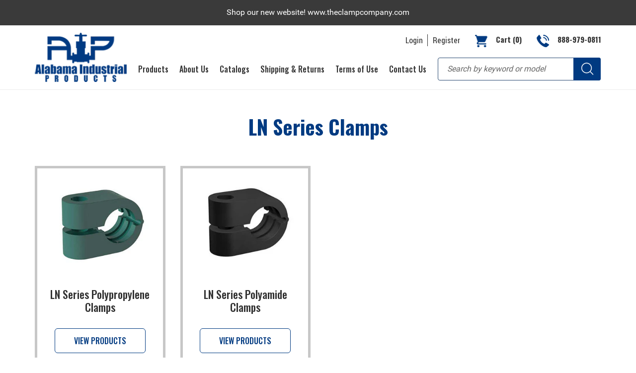

--- FILE ---
content_type: text/html; charset=utf-8
request_url: https://www.alabamaindustrialproducts.com/collections/ln-series-clamps
body_size: 14008
content:
<!doctype html> 
<html class="no-js" lang="en">
<head>
  <meta charset="utf-8">
  <meta http-equiv="X-UA-Compatible" content="IE=edge,chrome=1">
 <meta name="viewport" content="width=device-width, initial-scale=1.0, maximum-scale=1.0, user-scalable=no" />
  <meta name="theme-color" content="#003a81"><link rel="canonical" href="https://www.alabamaindustrialproducts.com/collections/ln-series-clamps"><title>LN Series Clamps
&ndash; Alabama Industrial Products</title><!-- /snippets/social-meta-tags.liquid -->




<meta property="og:site_name" content="Alabama Industrial Products">
<meta property="og:url" content="https://www.alabamaindustrialproducts.com/collections/ln-series-clamps">
<meta property="og:title" content="LN Series Polyamide Clamps">
<meta property="og:type" content="product.group">
<meta property="og:description" content="Alabama Industrial Products">

<meta property="og:image" content="http://www.alabamaindustrialproducts.com/cdn/shop/collections/Stauff_LN_Series_Clamps_Polyamide_1200x1200.jpg?v=1480361964">
<meta property="og:image:secure_url" content="https://www.alabamaindustrialproducts.com/cdn/shop/collections/Stauff_LN_Series_Clamps_Polyamide_1200x1200.jpg?v=1480361964">


<meta name="twitter:card" content="summary_large_image">
<meta name="twitter:title" content="LN Series Polyamide Clamps">
<meta name="twitter:description" content="Alabama Industrial Products">

  
  <link rel="preconnect" href="https://fonts.gstatic.com">
  <link href="https://fonts.googleapis.com/css2?family=Oswald:wght@500&display=swap" rel="stylesheet">
  <link href="https://fonts.googleapis.com/css2?family=Oswald:wght@600&display=swap" rel="stylesheet">
  <link href="https://fonts.googleapis.com/css2?family=Oswald:wght@700&display=swap" rel="stylesheet">
  <link rel="preconnect" href="https://fonts.gstatic.com">
  <link href="https://fonts.googleapis.com/css2?family=Roboto:ital,wght@0,100;0,300;0,400;0,500;0,700;0,900;1,100;1,300;1,400;1,500;1,700;1,900&display=swap" rel="stylesheet">
  <link href="https://use.fontawesome.com/releases/v5.8.1/css/all.css" rel="stylesheet">
  
  <link href="//www.alabamaindustrialproducts.com/cdn/shop/t/14/assets/theme.scss.css?v=93979728382669746281698162159" rel="stylesheet" type="text/css" media="all" />
  <link href="//www.alabamaindustrialproducts.com/cdn/shop/t/14/assets/bootstrap.css?v=53422143289285957041616421703" rel="stylesheet" type="text/css" media="all" />
  <link href="//www.alabamaindustrialproducts.com/cdn/shop/t/14/assets/style.css?v=12590597905261445501647361623" rel="stylesheet" type="text/css" media="all" />

  <script>
    var theme = {
      breakpoints: {
        medium: 750,
        large: 990,
        widescreen: 1400
      },
      strings: {
        addToCart: "Add to cart",
        soldOut: "Sold out",
        unavailable: "Unavailable",
        regularPrice: "Regular price",
        salePrice: "Sale price",
        sale: "Sale",
        fromLowestPrice: "from [price]",
        vendor: "Vendor",
        showMore: "Show More",
        showLess: "Show Less",
        searchFor: "Search for",
        addressError: "Error looking up that address",
        addressNoResults: "No results for that address",
        addressQueryLimit: "You have exceeded the Google API usage limit. Consider upgrading to a \u003ca href=\"https:\/\/developers.google.com\/maps\/premium\/usage-limits\"\u003ePremium Plan\u003c\/a\u003e.",
        authError: "There was a problem authenticating your Google Maps account.",
        newWindow: "Opens in a new window.",
        external: "Opens external website.",
        newWindowExternal: "Opens external website in a new window.",
        removeLabel: "Remove [product]",
        update: "Update",
        quantity: "Quantity",
        discountedTotal: "Discounted total",
        regularTotal: "Regular total",
        priceColumn: "See Price column for discount details.",
        quantityMinimumMessage: "Quantity must be 1 or more",
        cartError: "There was an error while updating your cart. Please try again.",
        removedItemMessage: "Removed \u003cspan class=\"cart__removed-product-details\"\u003e([quantity]) [link]\u003c\/span\u003e from your cart.",
        unitPrice: "Unit price",
        unitPriceSeparator: "per",
        oneCartCount: "1 item",
        otherCartCount: "[count] items",
        quantityLabel: "Quantity: [count]",
        products: "Products",
        loading: "Loading",
        number_of_results: "[result_number] of [results_count]",
        number_of_results_found: "[results_count] results found",
        one_result_found: "1 result found"
      },
      moneyFormat: "${{amount}}",
      moneyFormatWithCurrency: "${{amount}} USD",
      settings: {
        predictiveSearchEnabled: true,
        predictiveSearchShowPrice: false,
        predictiveSearchShowVendor: false
      }
    }

    document.documentElement.className = document.documentElement.className.replace('no-js', 'js');
  </script><script src="https://ajax.googleapis.com/ajax/libs/jquery/3.5.1/jquery.min.js"></script>
  
  <script src="//www.alabamaindustrialproducts.com/cdn/shop/t/14/assets/lazysizes.js?v=94224023136283657951615702110" async="async"></script>
  <script src="//www.alabamaindustrialproducts.com/cdn/shop/t/14/assets/vendor.js?v=85833464202832145531615702112" defer="defer"></script>
  <script src="//www.alabamaindustrialproducts.com/cdn/shop/t/14/assets/theme.js?v=89031576585505892971615702111" defer="defer"></script>
  
  <script src="//www.alabamaindustrialproducts.com/cdn/shop/t/14/assets/slick.js?v=58134174594824474601615786800" defer="defer"></script>
  <script src="//www.alabamaindustrialproducts.com/cdn/shop/t/14/assets/scroll_JT.js?v=86227101223307757431616421292" defer="defer"></script>

  <script>window.performance && window.performance.mark && window.performance.mark('shopify.content_for_header.start');</script><meta name="google-site-verification" content="MfDzNWYAJcCliqQbZSCr_VZMKg8q0mNG6i1Tc095tes">
<meta id="shopify-digital-wallet" name="shopify-digital-wallet" content="/13135337/digital_wallets/dialog">
<link rel="alternate" type="application/atom+xml" title="Feed" href="/collections/ln-series-clamps.atom" />
<link rel="alternate" type="application/json+oembed" href="https://www.alabamaindustrialproducts.com/collections/ln-series-clamps.oembed">
<script async="async" src="/checkouts/internal/preloads.js?locale=en-US"></script>
<script id="shopify-features" type="application/json">{"accessToken":"77a68dcfe69fbb66cc181ba13d03aa11","betas":["rich-media-storefront-analytics"],"domain":"www.alabamaindustrialproducts.com","predictiveSearch":true,"shopId":13135337,"locale":"en"}</script>
<script>var Shopify = Shopify || {};
Shopify.shop = "www-alabamaindustrialproducts-com.myshopify.com";
Shopify.locale = "en";
Shopify.currency = {"active":"USD","rate":"1.0"};
Shopify.country = "US";
Shopify.theme = {"name":"Webinopoly Development","id":120164450389,"schema_name":"Debut","schema_version":"16.7.1","theme_store_id":null,"role":"main"};
Shopify.theme.handle = "null";
Shopify.theme.style = {"id":null,"handle":null};
Shopify.cdnHost = "www.alabamaindustrialproducts.com/cdn";
Shopify.routes = Shopify.routes || {};
Shopify.routes.root = "/";</script>
<script type="module">!function(o){(o.Shopify=o.Shopify||{}).modules=!0}(window);</script>
<script>!function(o){function n(){var o=[];function n(){o.push(Array.prototype.slice.apply(arguments))}return n.q=o,n}var t=o.Shopify=o.Shopify||{};t.loadFeatures=n(),t.autoloadFeatures=n()}(window);</script>
<script id="shop-js-analytics" type="application/json">{"pageType":"collection"}</script>
<script defer="defer" async type="module" src="//www.alabamaindustrialproducts.com/cdn/shopifycloud/shop-js/modules/v2/client.init-shop-cart-sync_BT-GjEfc.en.esm.js"></script>
<script defer="defer" async type="module" src="//www.alabamaindustrialproducts.com/cdn/shopifycloud/shop-js/modules/v2/chunk.common_D58fp_Oc.esm.js"></script>
<script defer="defer" async type="module" src="//www.alabamaindustrialproducts.com/cdn/shopifycloud/shop-js/modules/v2/chunk.modal_xMitdFEc.esm.js"></script>
<script type="module">
  await import("//www.alabamaindustrialproducts.com/cdn/shopifycloud/shop-js/modules/v2/client.init-shop-cart-sync_BT-GjEfc.en.esm.js");
await import("//www.alabamaindustrialproducts.com/cdn/shopifycloud/shop-js/modules/v2/chunk.common_D58fp_Oc.esm.js");
await import("//www.alabamaindustrialproducts.com/cdn/shopifycloud/shop-js/modules/v2/chunk.modal_xMitdFEc.esm.js");

  window.Shopify.SignInWithShop?.initShopCartSync?.({"fedCMEnabled":true,"windoidEnabled":true});

</script>
<script>(function() {
  var isLoaded = false;
  function asyncLoad() {
    if (isLoaded) return;
    isLoaded = true;
    var urls = ["https:\/\/cdn.hextom.com\/js\/freeshippingbar.js?shop=www-alabamaindustrialproducts-com.myshopify.com"];
    for (var i = 0; i < urls.length; i++) {
      var s = document.createElement('script');
      s.type = 'text/javascript';
      s.async = true;
      s.src = urls[i];
      var x = document.getElementsByTagName('script')[0];
      x.parentNode.insertBefore(s, x);
    }
  };
  if(window.attachEvent) {
    window.attachEvent('onload', asyncLoad);
  } else {
    window.addEventListener('load', asyncLoad, false);
  }
})();</script>
<script id="__st">var __st={"a":13135337,"offset":-21600,"reqid":"32425e39-0860-4ee8-b700-c617662fd99c-1769240812","pageurl":"www.alabamaindustrialproducts.com\/collections\/ln-series-clamps","u":"4e9a05671f2b","p":"collection","rtyp":"collection","rid":322543558};</script>
<script>window.ShopifyPaypalV4VisibilityTracking = true;</script>
<script id="captcha-bootstrap">!function(){'use strict';const t='contact',e='account',n='new_comment',o=[[t,t],['blogs',n],['comments',n],[t,'customer']],c=[[e,'customer_login'],[e,'guest_login'],[e,'recover_customer_password'],[e,'create_customer']],r=t=>t.map((([t,e])=>`form[action*='/${t}']:not([data-nocaptcha='true']) input[name='form_type'][value='${e}']`)).join(','),a=t=>()=>t?[...document.querySelectorAll(t)].map((t=>t.form)):[];function s(){const t=[...o],e=r(t);return a(e)}const i='password',u='form_key',d=['recaptcha-v3-token','g-recaptcha-response','h-captcha-response',i],f=()=>{try{return window.sessionStorage}catch{return}},m='__shopify_v',_=t=>t.elements[u];function p(t,e,n=!1){try{const o=window.sessionStorage,c=JSON.parse(o.getItem(e)),{data:r}=function(t){const{data:e,action:n}=t;return t[m]||n?{data:e,action:n}:{data:t,action:n}}(c);for(const[e,n]of Object.entries(r))t.elements[e]&&(t.elements[e].value=n);n&&o.removeItem(e)}catch(o){console.error('form repopulation failed',{error:o})}}const l='form_type',E='cptcha';function T(t){t.dataset[E]=!0}const w=window,h=w.document,L='Shopify',v='ce_forms',y='captcha';let A=!1;((t,e)=>{const n=(g='f06e6c50-85a8-45c8-87d0-21a2b65856fe',I='https://cdn.shopify.com/shopifycloud/storefront-forms-hcaptcha/ce_storefront_forms_captcha_hcaptcha.v1.5.2.iife.js',D={infoText:'Protected by hCaptcha',privacyText:'Privacy',termsText:'Terms'},(t,e,n)=>{const o=w[L][v],c=o.bindForm;if(c)return c(t,g,e,D).then(n);var r;o.q.push([[t,g,e,D],n]),r=I,A||(h.body.append(Object.assign(h.createElement('script'),{id:'captcha-provider',async:!0,src:r})),A=!0)});var g,I,D;w[L]=w[L]||{},w[L][v]=w[L][v]||{},w[L][v].q=[],w[L][y]=w[L][y]||{},w[L][y].protect=function(t,e){n(t,void 0,e),T(t)},Object.freeze(w[L][y]),function(t,e,n,w,h,L){const[v,y,A,g]=function(t,e,n){const i=e?o:[],u=t?c:[],d=[...i,...u],f=r(d),m=r(i),_=r(d.filter((([t,e])=>n.includes(e))));return[a(f),a(m),a(_),s()]}(w,h,L),I=t=>{const e=t.target;return e instanceof HTMLFormElement?e:e&&e.form},D=t=>v().includes(t);t.addEventListener('submit',(t=>{const e=I(t);if(!e)return;const n=D(e)&&!e.dataset.hcaptchaBound&&!e.dataset.recaptchaBound,o=_(e),c=g().includes(e)&&(!o||!o.value);(n||c)&&t.preventDefault(),c&&!n&&(function(t){try{if(!f())return;!function(t){const e=f();if(!e)return;const n=_(t);if(!n)return;const o=n.value;o&&e.removeItem(o)}(t);const e=Array.from(Array(32),(()=>Math.random().toString(36)[2])).join('');!function(t,e){_(t)||t.append(Object.assign(document.createElement('input'),{type:'hidden',name:u})),t.elements[u].value=e}(t,e),function(t,e){const n=f();if(!n)return;const o=[...t.querySelectorAll(`input[type='${i}']`)].map((({name:t})=>t)),c=[...d,...o],r={};for(const[a,s]of new FormData(t).entries())c.includes(a)||(r[a]=s);n.setItem(e,JSON.stringify({[m]:1,action:t.action,data:r}))}(t,e)}catch(e){console.error('failed to persist form',e)}}(e),e.submit())}));const S=(t,e)=>{t&&!t.dataset[E]&&(n(t,e.some((e=>e===t))),T(t))};for(const o of['focusin','change'])t.addEventListener(o,(t=>{const e=I(t);D(e)&&S(e,y())}));const B=e.get('form_key'),M=e.get(l),P=B&&M;t.addEventListener('DOMContentLoaded',(()=>{const t=y();if(P)for(const e of t)e.elements[l].value===M&&p(e,B);[...new Set([...A(),...v().filter((t=>'true'===t.dataset.shopifyCaptcha))])].forEach((e=>S(e,t)))}))}(h,new URLSearchParams(w.location.search),n,t,e,['guest_login'])})(!0,!0)}();</script>
<script integrity="sha256-4kQ18oKyAcykRKYeNunJcIwy7WH5gtpwJnB7kiuLZ1E=" data-source-attribution="shopify.loadfeatures" defer="defer" src="//www.alabamaindustrialproducts.com/cdn/shopifycloud/storefront/assets/storefront/load_feature-a0a9edcb.js" crossorigin="anonymous"></script>
<script data-source-attribution="shopify.dynamic_checkout.dynamic.init">var Shopify=Shopify||{};Shopify.PaymentButton=Shopify.PaymentButton||{isStorefrontPortableWallets:!0,init:function(){window.Shopify.PaymentButton.init=function(){};var t=document.createElement("script");t.src="https://www.alabamaindustrialproducts.com/cdn/shopifycloud/portable-wallets/latest/portable-wallets.en.js",t.type="module",document.head.appendChild(t)}};
</script>
<script data-source-attribution="shopify.dynamic_checkout.buyer_consent">
  function portableWalletsHideBuyerConsent(e){var t=document.getElementById("shopify-buyer-consent"),n=document.getElementById("shopify-subscription-policy-button");t&&n&&(t.classList.add("hidden"),t.setAttribute("aria-hidden","true"),n.removeEventListener("click",e))}function portableWalletsShowBuyerConsent(e){var t=document.getElementById("shopify-buyer-consent"),n=document.getElementById("shopify-subscription-policy-button");t&&n&&(t.classList.remove("hidden"),t.removeAttribute("aria-hidden"),n.addEventListener("click",e))}window.Shopify?.PaymentButton&&(window.Shopify.PaymentButton.hideBuyerConsent=portableWalletsHideBuyerConsent,window.Shopify.PaymentButton.showBuyerConsent=portableWalletsShowBuyerConsent);
</script>
<script data-source-attribution="shopify.dynamic_checkout.cart.bootstrap">document.addEventListener("DOMContentLoaded",(function(){function t(){return document.querySelector("shopify-accelerated-checkout-cart, shopify-accelerated-checkout")}if(t())Shopify.PaymentButton.init();else{new MutationObserver((function(e,n){t()&&(Shopify.PaymentButton.init(),n.disconnect())})).observe(document.body,{childList:!0,subtree:!0})}}));
</script>

<script>window.performance && window.performance.mark && window.performance.mark('shopify.content_for_header.end');</script>
<link href="https://monorail-edge.shopifysvc.com" rel="dns-prefetch">
<script>(function(){if ("sendBeacon" in navigator && "performance" in window) {try {var session_token_from_headers = performance.getEntriesByType('navigation')[0].serverTiming.find(x => x.name == '_s').description;} catch {var session_token_from_headers = undefined;}var session_cookie_matches = document.cookie.match(/_shopify_s=([^;]*)/);var session_token_from_cookie = session_cookie_matches && session_cookie_matches.length === 2 ? session_cookie_matches[1] : "";var session_token = session_token_from_headers || session_token_from_cookie || "";function handle_abandonment_event(e) {var entries = performance.getEntries().filter(function(entry) {return /monorail-edge.shopifysvc.com/.test(entry.name);});if (!window.abandonment_tracked && entries.length === 0) {window.abandonment_tracked = true;var currentMs = Date.now();var navigation_start = performance.timing.navigationStart;var payload = {shop_id: 13135337,url: window.location.href,navigation_start,duration: currentMs - navigation_start,session_token,page_type: "collection"};window.navigator.sendBeacon("https://monorail-edge.shopifysvc.com/v1/produce", JSON.stringify({schema_id: "online_store_buyer_site_abandonment/1.1",payload: payload,metadata: {event_created_at_ms: currentMs,event_sent_at_ms: currentMs}}));}}window.addEventListener('pagehide', handle_abandonment_event);}}());</script>
<script id="web-pixels-manager-setup">(function e(e,d,r,n,o){if(void 0===o&&(o={}),!Boolean(null===(a=null===(i=window.Shopify)||void 0===i?void 0:i.analytics)||void 0===a?void 0:a.replayQueue)){var i,a;window.Shopify=window.Shopify||{};var t=window.Shopify;t.analytics=t.analytics||{};var s=t.analytics;s.replayQueue=[],s.publish=function(e,d,r){return s.replayQueue.push([e,d,r]),!0};try{self.performance.mark("wpm:start")}catch(e){}var l=function(){var e={modern:/Edge?\/(1{2}[4-9]|1[2-9]\d|[2-9]\d{2}|\d{4,})\.\d+(\.\d+|)|Firefox\/(1{2}[4-9]|1[2-9]\d|[2-9]\d{2}|\d{4,})\.\d+(\.\d+|)|Chrom(ium|e)\/(9{2}|\d{3,})\.\d+(\.\d+|)|(Maci|X1{2}).+ Version\/(15\.\d+|(1[6-9]|[2-9]\d|\d{3,})\.\d+)([,.]\d+|)( \(\w+\)|)( Mobile\/\w+|) Safari\/|Chrome.+OPR\/(9{2}|\d{3,})\.\d+\.\d+|(CPU[ +]OS|iPhone[ +]OS|CPU[ +]iPhone|CPU IPhone OS|CPU iPad OS)[ +]+(15[._]\d+|(1[6-9]|[2-9]\d|\d{3,})[._]\d+)([._]\d+|)|Android:?[ /-](13[3-9]|1[4-9]\d|[2-9]\d{2}|\d{4,})(\.\d+|)(\.\d+|)|Android.+Firefox\/(13[5-9]|1[4-9]\d|[2-9]\d{2}|\d{4,})\.\d+(\.\d+|)|Android.+Chrom(ium|e)\/(13[3-9]|1[4-9]\d|[2-9]\d{2}|\d{4,})\.\d+(\.\d+|)|SamsungBrowser\/([2-9]\d|\d{3,})\.\d+/,legacy:/Edge?\/(1[6-9]|[2-9]\d|\d{3,})\.\d+(\.\d+|)|Firefox\/(5[4-9]|[6-9]\d|\d{3,})\.\d+(\.\d+|)|Chrom(ium|e)\/(5[1-9]|[6-9]\d|\d{3,})\.\d+(\.\d+|)([\d.]+$|.*Safari\/(?![\d.]+ Edge\/[\d.]+$))|(Maci|X1{2}).+ Version\/(10\.\d+|(1[1-9]|[2-9]\d|\d{3,})\.\d+)([,.]\d+|)( \(\w+\)|)( Mobile\/\w+|) Safari\/|Chrome.+OPR\/(3[89]|[4-9]\d|\d{3,})\.\d+\.\d+|(CPU[ +]OS|iPhone[ +]OS|CPU[ +]iPhone|CPU IPhone OS|CPU iPad OS)[ +]+(10[._]\d+|(1[1-9]|[2-9]\d|\d{3,})[._]\d+)([._]\d+|)|Android:?[ /-](13[3-9]|1[4-9]\d|[2-9]\d{2}|\d{4,})(\.\d+|)(\.\d+|)|Mobile Safari.+OPR\/([89]\d|\d{3,})\.\d+\.\d+|Android.+Firefox\/(13[5-9]|1[4-9]\d|[2-9]\d{2}|\d{4,})\.\d+(\.\d+|)|Android.+Chrom(ium|e)\/(13[3-9]|1[4-9]\d|[2-9]\d{2}|\d{4,})\.\d+(\.\d+|)|Android.+(UC? ?Browser|UCWEB|U3)[ /]?(15\.([5-9]|\d{2,})|(1[6-9]|[2-9]\d|\d{3,})\.\d+)\.\d+|SamsungBrowser\/(5\.\d+|([6-9]|\d{2,})\.\d+)|Android.+MQ{2}Browser\/(14(\.(9|\d{2,})|)|(1[5-9]|[2-9]\d|\d{3,})(\.\d+|))(\.\d+|)|K[Aa][Ii]OS\/(3\.\d+|([4-9]|\d{2,})\.\d+)(\.\d+|)/},d=e.modern,r=e.legacy,n=navigator.userAgent;return n.match(d)?"modern":n.match(r)?"legacy":"unknown"}(),u="modern"===l?"modern":"legacy",c=(null!=n?n:{modern:"",legacy:""})[u],f=function(e){return[e.baseUrl,"/wpm","/b",e.hashVersion,"modern"===e.buildTarget?"m":"l",".js"].join("")}({baseUrl:d,hashVersion:r,buildTarget:u}),m=function(e){var d=e.version,r=e.bundleTarget,n=e.surface,o=e.pageUrl,i=e.monorailEndpoint;return{emit:function(e){var a=e.status,t=e.errorMsg,s=(new Date).getTime(),l=JSON.stringify({metadata:{event_sent_at_ms:s},events:[{schema_id:"web_pixels_manager_load/3.1",payload:{version:d,bundle_target:r,page_url:o,status:a,surface:n,error_msg:t},metadata:{event_created_at_ms:s}}]});if(!i)return console&&console.warn&&console.warn("[Web Pixels Manager] No Monorail endpoint provided, skipping logging."),!1;try{return self.navigator.sendBeacon.bind(self.navigator)(i,l)}catch(e){}var u=new XMLHttpRequest;try{return u.open("POST",i,!0),u.setRequestHeader("Content-Type","text/plain"),u.send(l),!0}catch(e){return console&&console.warn&&console.warn("[Web Pixels Manager] Got an unhandled error while logging to Monorail."),!1}}}}({version:r,bundleTarget:l,surface:e.surface,pageUrl:self.location.href,monorailEndpoint:e.monorailEndpoint});try{o.browserTarget=l,function(e){var d=e.src,r=e.async,n=void 0===r||r,o=e.onload,i=e.onerror,a=e.sri,t=e.scriptDataAttributes,s=void 0===t?{}:t,l=document.createElement("script"),u=document.querySelector("head"),c=document.querySelector("body");if(l.async=n,l.src=d,a&&(l.integrity=a,l.crossOrigin="anonymous"),s)for(var f in s)if(Object.prototype.hasOwnProperty.call(s,f))try{l.dataset[f]=s[f]}catch(e){}if(o&&l.addEventListener("load",o),i&&l.addEventListener("error",i),u)u.appendChild(l);else{if(!c)throw new Error("Did not find a head or body element to append the script");c.appendChild(l)}}({src:f,async:!0,onload:function(){if(!function(){var e,d;return Boolean(null===(d=null===(e=window.Shopify)||void 0===e?void 0:e.analytics)||void 0===d?void 0:d.initialized)}()){var d=window.webPixelsManager.init(e)||void 0;if(d){var r=window.Shopify.analytics;r.replayQueue.forEach((function(e){var r=e[0],n=e[1],o=e[2];d.publishCustomEvent(r,n,o)})),r.replayQueue=[],r.publish=d.publishCustomEvent,r.visitor=d.visitor,r.initialized=!0}}},onerror:function(){return m.emit({status:"failed",errorMsg:"".concat(f," has failed to load")})},sri:function(e){var d=/^sha384-[A-Za-z0-9+/=]+$/;return"string"==typeof e&&d.test(e)}(c)?c:"",scriptDataAttributes:o}),m.emit({status:"loading"})}catch(e){m.emit({status:"failed",errorMsg:(null==e?void 0:e.message)||"Unknown error"})}}})({shopId: 13135337,storefrontBaseUrl: "https://www.alabamaindustrialproducts.com",extensionsBaseUrl: "https://extensions.shopifycdn.com/cdn/shopifycloud/web-pixels-manager",monorailEndpoint: "https://monorail-edge.shopifysvc.com/unstable/produce_batch",surface: "storefront-renderer",enabledBetaFlags: ["2dca8a86"],webPixelsConfigList: [{"id":"149848345","eventPayloadVersion":"v1","runtimeContext":"LAX","scriptVersion":"1","type":"CUSTOM","privacyPurposes":["ANALYTICS"],"name":"Google Analytics tag (migrated)"},{"id":"shopify-app-pixel","configuration":"{}","eventPayloadVersion":"v1","runtimeContext":"STRICT","scriptVersion":"0450","apiClientId":"shopify-pixel","type":"APP","privacyPurposes":["ANALYTICS","MARKETING"]},{"id":"shopify-custom-pixel","eventPayloadVersion":"v1","runtimeContext":"LAX","scriptVersion":"0450","apiClientId":"shopify-pixel","type":"CUSTOM","privacyPurposes":["ANALYTICS","MARKETING"]}],isMerchantRequest: false,initData: {"shop":{"name":"Alabama Industrial Products","paymentSettings":{"currencyCode":"USD"},"myshopifyDomain":"www-alabamaindustrialproducts-com.myshopify.com","countryCode":"US","storefrontUrl":"https:\/\/www.alabamaindustrialproducts.com"},"customer":null,"cart":null,"checkout":null,"productVariants":[],"purchasingCompany":null},},"https://www.alabamaindustrialproducts.com/cdn","fcfee988w5aeb613cpc8e4bc33m6693e112",{"modern":"","legacy":""},{"shopId":"13135337","storefrontBaseUrl":"https:\/\/www.alabamaindustrialproducts.com","extensionBaseUrl":"https:\/\/extensions.shopifycdn.com\/cdn\/shopifycloud\/web-pixels-manager","surface":"storefront-renderer","enabledBetaFlags":"[\"2dca8a86\"]","isMerchantRequest":"false","hashVersion":"fcfee988w5aeb613cpc8e4bc33m6693e112","publish":"custom","events":"[[\"page_viewed\",{}],[\"collection_viewed\",{\"collection\":{\"id\":\"322543558\",\"title\":\"LN Series Clamps\",\"productVariants\":[]}}]]"});</script><script>
  window.ShopifyAnalytics = window.ShopifyAnalytics || {};
  window.ShopifyAnalytics.meta = window.ShopifyAnalytics.meta || {};
  window.ShopifyAnalytics.meta.currency = 'USD';
  var meta = {"products":[],"page":{"pageType":"collection","resourceType":"collection","resourceId":322543558,"requestId":"32425e39-0860-4ee8-b700-c617662fd99c-1769240812"}};
  for (var attr in meta) {
    window.ShopifyAnalytics.meta[attr] = meta[attr];
  }
</script>
<script class="analytics">
  (function () {
    var customDocumentWrite = function(content) {
      var jquery = null;

      if (window.jQuery) {
        jquery = window.jQuery;
      } else if (window.Checkout && window.Checkout.$) {
        jquery = window.Checkout.$;
      }

      if (jquery) {
        jquery('body').append(content);
      }
    };

    var hasLoggedConversion = function(token) {
      if (token) {
        return document.cookie.indexOf('loggedConversion=' + token) !== -1;
      }
      return false;
    }

    var setCookieIfConversion = function(token) {
      if (token) {
        var twoMonthsFromNow = new Date(Date.now());
        twoMonthsFromNow.setMonth(twoMonthsFromNow.getMonth() + 2);

        document.cookie = 'loggedConversion=' + token + '; expires=' + twoMonthsFromNow;
      }
    }

    var trekkie = window.ShopifyAnalytics.lib = window.trekkie = window.trekkie || [];
    if (trekkie.integrations) {
      return;
    }
    trekkie.methods = [
      'identify',
      'page',
      'ready',
      'track',
      'trackForm',
      'trackLink'
    ];
    trekkie.factory = function(method) {
      return function() {
        var args = Array.prototype.slice.call(arguments);
        args.unshift(method);
        trekkie.push(args);
        return trekkie;
      };
    };
    for (var i = 0; i < trekkie.methods.length; i++) {
      var key = trekkie.methods[i];
      trekkie[key] = trekkie.factory(key);
    }
    trekkie.load = function(config) {
      trekkie.config = config || {};
      trekkie.config.initialDocumentCookie = document.cookie;
      var first = document.getElementsByTagName('script')[0];
      var script = document.createElement('script');
      script.type = 'text/javascript';
      script.onerror = function(e) {
        var scriptFallback = document.createElement('script');
        scriptFallback.type = 'text/javascript';
        scriptFallback.onerror = function(error) {
                var Monorail = {
      produce: function produce(monorailDomain, schemaId, payload) {
        var currentMs = new Date().getTime();
        var event = {
          schema_id: schemaId,
          payload: payload,
          metadata: {
            event_created_at_ms: currentMs,
            event_sent_at_ms: currentMs
          }
        };
        return Monorail.sendRequest("https://" + monorailDomain + "/v1/produce", JSON.stringify(event));
      },
      sendRequest: function sendRequest(endpointUrl, payload) {
        // Try the sendBeacon API
        if (window && window.navigator && typeof window.navigator.sendBeacon === 'function' && typeof window.Blob === 'function' && !Monorail.isIos12()) {
          var blobData = new window.Blob([payload], {
            type: 'text/plain'
          });

          if (window.navigator.sendBeacon(endpointUrl, blobData)) {
            return true;
          } // sendBeacon was not successful

        } // XHR beacon

        var xhr = new XMLHttpRequest();

        try {
          xhr.open('POST', endpointUrl);
          xhr.setRequestHeader('Content-Type', 'text/plain');
          xhr.send(payload);
        } catch (e) {
          console.log(e);
        }

        return false;
      },
      isIos12: function isIos12() {
        return window.navigator.userAgent.lastIndexOf('iPhone; CPU iPhone OS 12_') !== -1 || window.navigator.userAgent.lastIndexOf('iPad; CPU OS 12_') !== -1;
      }
    };
    Monorail.produce('monorail-edge.shopifysvc.com',
      'trekkie_storefront_load_errors/1.1',
      {shop_id: 13135337,
      theme_id: 120164450389,
      app_name: "storefront",
      context_url: window.location.href,
      source_url: "//www.alabamaindustrialproducts.com/cdn/s/trekkie.storefront.8d95595f799fbf7e1d32231b9a28fd43b70c67d3.min.js"});

        };
        scriptFallback.async = true;
        scriptFallback.src = '//www.alabamaindustrialproducts.com/cdn/s/trekkie.storefront.8d95595f799fbf7e1d32231b9a28fd43b70c67d3.min.js';
        first.parentNode.insertBefore(scriptFallback, first);
      };
      script.async = true;
      script.src = '//www.alabamaindustrialproducts.com/cdn/s/trekkie.storefront.8d95595f799fbf7e1d32231b9a28fd43b70c67d3.min.js';
      first.parentNode.insertBefore(script, first);
    };
    trekkie.load(
      {"Trekkie":{"appName":"storefront","development":false,"defaultAttributes":{"shopId":13135337,"isMerchantRequest":null,"themeId":120164450389,"themeCityHash":"11116478250727951844","contentLanguage":"en","currency":"USD","eventMetadataId":"1df96363-9e23-4a90-b150-4598a8b71ebf"},"isServerSideCookieWritingEnabled":true,"monorailRegion":"shop_domain","enabledBetaFlags":["65f19447"]},"Session Attribution":{},"S2S":{"facebookCapiEnabled":false,"source":"trekkie-storefront-renderer","apiClientId":580111}}
    );

    var loaded = false;
    trekkie.ready(function() {
      if (loaded) return;
      loaded = true;

      window.ShopifyAnalytics.lib = window.trekkie;

      var originalDocumentWrite = document.write;
      document.write = customDocumentWrite;
      try { window.ShopifyAnalytics.merchantGoogleAnalytics.call(this); } catch(error) {};
      document.write = originalDocumentWrite;

      window.ShopifyAnalytics.lib.page(null,{"pageType":"collection","resourceType":"collection","resourceId":322543558,"requestId":"32425e39-0860-4ee8-b700-c617662fd99c-1769240812","shopifyEmitted":true});

      var match = window.location.pathname.match(/checkouts\/(.+)\/(thank_you|post_purchase)/)
      var token = match? match[1]: undefined;
      if (!hasLoggedConversion(token)) {
        setCookieIfConversion(token);
        window.ShopifyAnalytics.lib.track("Viewed Product Category",{"currency":"USD","category":"Collection: ln-series-clamps","collectionName":"ln-series-clamps","collectionId":322543558,"nonInteraction":true},undefined,undefined,{"shopifyEmitted":true});
      }
    });


        var eventsListenerScript = document.createElement('script');
        eventsListenerScript.async = true;
        eventsListenerScript.src = "//www.alabamaindustrialproducts.com/cdn/shopifycloud/storefront/assets/shop_events_listener-3da45d37.js";
        document.getElementsByTagName('head')[0].appendChild(eventsListenerScript);

})();</script>
  <script>
  if (!window.ga || (window.ga && typeof window.ga !== 'function')) {
    window.ga = function ga() {
      (window.ga.q = window.ga.q || []).push(arguments);
      if (window.Shopify && window.Shopify.analytics && typeof window.Shopify.analytics.publish === 'function') {
        window.Shopify.analytics.publish("ga_stub_called", {}, {sendTo: "google_osp_migration"});
      }
      console.error("Shopify's Google Analytics stub called with:", Array.from(arguments), "\nSee https://help.shopify.com/manual/promoting-marketing/pixels/pixel-migration#google for more information.");
    };
    if (window.Shopify && window.Shopify.analytics && typeof window.Shopify.analytics.publish === 'function') {
      window.Shopify.analytics.publish("ga_stub_initialized", {}, {sendTo: "google_osp_migration"});
    }
  }
</script>
<script
  defer
  src="https://www.alabamaindustrialproducts.com/cdn/shopifycloud/perf-kit/shopify-perf-kit-3.0.4.min.js"
  data-application="storefront-renderer"
  data-shop-id="13135337"
  data-render-region="gcp-us-east1"
  data-page-type="collection"
  data-theme-instance-id="120164450389"
  data-theme-name="Debut"
  data-theme-version="16.7.1"
  data-monorail-region="shop_domain"
  data-resource-timing-sampling-rate="10"
  data-shs="true"
  data-shs-beacon="true"
  data-shs-export-with-fetch="true"
  data-shs-logs-sample-rate="1"
  data-shs-beacon-endpoint="https://www.alabamaindustrialproducts.com/api/collect"
></script>
</head>

<body class="template-collection">
  <a class="in-page-link visually-hidden skip-link" href="#MainContent">Skip to content</a><style data-shopify>

  .cart-popup {
    box-shadow: 1px 1px 10px 2px rgba(235, 235, 235, 0.5);
  }</style><div class="cart-popup-wrapper cart-popup-wrapper--hidden" role="dialog" aria-modal="true" aria-labelledby="CartPopupHeading" data-cart-popup-wrapper>
  <div class="cart-popup" data-cart-popup tabindex="-1">
    <div class="cart-popup__header">
      <h2 id="CartPopupHeading" class="cart-popup__heading">Just added to your cart</h2>
      <button class="cart-popup__close" aria-label="Close" data-cart-popup-close><svg aria-hidden="true" focusable="false" role="presentation" class="icon icon-close" viewBox="0 0 40 40"><path d="M23.868 20.015L39.117 4.78c1.11-1.108 1.11-2.77 0-3.877-1.109-1.108-2.773-1.108-3.882 0L19.986 16.137 4.737.904C3.628-.204 1.965-.204.856.904c-1.11 1.108-1.11 2.77 0 3.877l15.249 15.234L.855 35.248c-1.108 1.108-1.108 2.77 0 3.877.555.554 1.248.831 1.942.831s1.386-.277 1.94-.83l15.25-15.234 15.248 15.233c.555.554 1.248.831 1.941.831s1.387-.277 1.941-.83c1.11-1.109 1.11-2.77 0-3.878L23.868 20.015z" class="layer"/></svg></button>
    </div>
    <div class="cart-popup-item">
      <div class="cart-popup-item__image-wrapper hide" data-cart-popup-image-wrapper>
        <div class="cart-popup-item__image cart-popup-item__image--placeholder" data-cart-popup-image-placeholder>
          <div data-placeholder-size></div>
          <div class="placeholder-background placeholder-background--animation"></div>
        </div>
      </div>
      <div class="cart-popup-item__description">
        <div>
          <h3 class="cart-popup-item__title" data-cart-popup-title></h3>
          <ul class="product-details" aria-label="Product details" data-cart-popup-product-details></ul>
        </div>
        <div class="cart-popup-item__quantity">
          <span class="visually-hidden" data-cart-popup-quantity-label></span>
          <span aria-hidden="true">Qty:</span>
          <span aria-hidden="true" data-cart-popup-quantity></span>
        </div>
      </div>
    </div>

    <a href="/cart" class="cart-popup__cta-link btn btn--secondary-accent">
      View cart (<span data-cart-popup-cart-quantity></span>)
    </a>

    <div class="cart-popup__dismiss">
      <button class="cart-popup__dismiss-button text-link text-link--accent" data-cart-popup-dismiss>
        Continue shopping
      </button>
    </div>
  </div>
</div>

<div id="shopify-section-header" class="shopify-section">
  <style>
    
      .site-header__logo-image {
        max-width: 185px;
      }
    

    
      .site-header__logo-image {
        margin: 0;
      }
    
  </style>


<div id="SearchDrawer" class="search-bar drawer drawer--top" role="dialog" aria-modal="true" aria-label="Search" data-predictive-search-drawer>
  <div class="search-bar__interior">
    <div class="search-form__container" data-search-form-container>
      <form class="search-form search-bar__form" action="/search" method="get" role="search">
        <div class="search-form__input-wrapper">
          <input
            type="text"
            name="q"
            placeholder="Search"
            role="combobox"
            aria-autocomplete="list"
            aria-owns="predictive-search-results"
            aria-expanded="false"
            aria-label="Search"
            aria-haspopup="listbox"
            class="search-form__input search-bar__input"
            data-predictive-search-drawer-input
          />
          <input type="hidden" name="options[prefix]" value="last" aria-hidden="true" />
          <div class="predictive-search-wrapper predictive-search-wrapper--drawer" data-predictive-search-mount="drawer"></div>
        </div>

        <button class="search-bar__submit search-form__submit"
          type="submit"
          data-search-form-submit>
          <svg aria-hidden="true" focusable="false" role="presentation" class="icon icon-search" viewBox="0 0 37 40"><path d="M35.6 36l-9.8-9.8c4.1-5.4 3.6-13.2-1.3-18.1-5.4-5.4-14.2-5.4-19.7 0-5.4 5.4-5.4 14.2 0 19.7 2.6 2.6 6.1 4.1 9.8 4.1 3 0 5.9-1 8.3-2.8l9.8 9.8c.4.4.9.6 1.4.6s1-.2 1.4-.6c.9-.9.9-2.1.1-2.9zm-20.9-8.2c-2.6 0-5.1-1-7-2.9-3.9-3.9-3.9-10.1 0-14C9.6 9 12.2 8 14.7 8s5.1 1 7 2.9c3.9 3.9 3.9 10.1 0 14-1.9 1.9-4.4 2.9-7 2.9z"/></svg>
          <span class="icon__fallback-text">Submit</span>
        </button>
      </form>

      <div class="search-bar__actions">
        <button type="button" class="btn--link search-bar__close js-drawer-close">
          <svg aria-hidden="true" focusable="false" role="presentation" class="icon icon-close" viewBox="0 0 40 40"><path d="M23.868 20.015L39.117 4.78c1.11-1.108 1.11-2.77 0-3.877-1.109-1.108-2.773-1.108-3.882 0L19.986 16.137 4.737.904C3.628-.204 1.965-.204.856.904c-1.11 1.108-1.11 2.77 0 3.877l15.249 15.234L.855 35.248c-1.108 1.108-1.108 2.77 0 3.877.555.554 1.248.831 1.942.831s1.386-.277 1.94-.83l15.25-15.234 15.248 15.233c.555.554 1.248.831 1.941.831s1.387-.277 1.941-.83c1.11-1.109 1.11-2.77 0-3.878L23.868 20.015z" class="layer"/></svg>
          <span class="icon__fallback-text">Close search</span>
        </button>
      </div>
    </div>
  </div>
</div>


<div data-section-id="header" data-section-type="header-section" data-header-section>
  
    
      <style>
        .announcement-bar {
          background-color: #3a3a3a;
        }
        .announcement-bar__link:hover {
          

          
            
            background-color: #5a5a5a;
          
        }
        .announcement-bar__message {
          color: #ffffff;
        }
      </style>

      <div class="announcement-bar" role="region" aria-label="Announcement"><a href="https://www.theclampcompany.com" class="announcement-bar__link"><p class="announcement-bar__message">Shop our new website! www.theclampcompany.com</p></a></div>
    
  

  <header class="main_header site-header border-bottom logo--left" role="banner">
    <div class="container">
      <div class="grid grid--no-gutters grid--table site-header__mobile-nav">
        

        <div class="grid__item medium-up--one-quarter logo-align--left">        
          
          <a href="tel:888-979-0811" class="site-header__icon site-header__cart visible-xs visible-sm">
            <img src="//www.alabamaindustrialproducts.com/cdn/shop/t/14/assets/phone.png?v=71370910655804780901616055292" title="" alt="">
            <span>888-979-0811</span>
          </a>
          

          
          
            <div class="h2 site-header__logo">
              
              
              
              <a href="/" class="site-header__logo-image">
                
                <img class="lazyload js"
                     src="//www.alabamaindustrialproducts.com/cdn/shop/files/site-logo_grande.png?v=1615788367"
                     data-src=""
                     data-widths="[180, 360, 540, 720, 900, 1080, 1296, 1512, 1728, 2048]"
                     data-aspectratio="1.87"
                     data-sizes="auto"
                     alt="Alabama Industrial Products"
                     style="max-width: 185px">
                <noscript>
                  
                  <img src="//www.alabamaindustrialproducts.com/cdn/shop/files/site-logo_185x.png?v=1615788367"
                       srcset="//www.alabamaindustrialproducts.com/cdn/shop/files/site-logo_185x.png?v=1615788367 1x, //www.alabamaindustrialproducts.com/cdn/shop/files/site-logo_185x@2x.png?v=1615788367 2x"
                       alt="Alabama Industrial Products"
                       style="max-width: 185px;">
                </noscript>
              </a>
              
              
            </div>
          
        </div>

        

        <div class="grid__item medium-up--one-quarter text-right site-header__icons site-header__icons--plus">      
          <div class="right_top_div">
            
            <ul>
              
              <li><a href="/account/login" class="site-header__icon site-header__account"><span>Login</span></a></li>
              <li><a href="/account" class="site-header__icon site-header__account"><span>Register</span></a></li>
              
            </ul>
            

            <a href="/cart" class="site-header__icon site-header__cart">
              <img src="//www.alabamaindustrialproducts.com/cdn/shop/t/14/assets/cart.png?v=157639778062917602251616055285" title="" alt="">
              <span>Cart (0)</span>
            </a>

            
            <a href="tel:888-979-0811" class="site-header__icon site-header__cart hidden-xs hidden-sm">
              <img src="//www.alabamaindustrialproducts.com/cdn/shop/t/14/assets/phone.png?v=71370910655804780901616055292" title="" alt="">
              <span>888-979-0811</span>
            </a>
                                
          </div>

          <div class="right_bottom_div">
            <nav class="small--hide" id="AccessibleNav" role="navigation">
              
<ul class="site-nav list--inline" id="SiteNav">
  



    
      <li >
        <a href="/collections"
          class="site-nav__link site-nav__link--main"
          
        >
          <span class="site-nav__label">Products</span>
        </a>
      </li>
    
  



    
      <li >
        <a href="/pages/new-about-us"
          class="site-nav__link site-nav__link--main"
          
        >
          <span class="site-nav__label">About Us</span>
        </a>
      </li>
    
  



    
      <li >
        <a href="/pages/catalogs"
          class="site-nav__link site-nav__link--main"
          
        >
          <span class="site-nav__label">Catalogs</span>
        </a>
      </li>
    
  



    
      <li >
        <a href="/pages/shipping-returns"
          class="site-nav__link site-nav__link--main"
          
        >
          <span class="site-nav__label">Shipping &amp; Returns</span>
        </a>
      </li>
    
  



    
      <li >
        <a href="/pages/terms-of-use"
          class="site-nav__link site-nav__link--main"
          
        >
          <span class="site-nav__label">Terms of Use</span>
        </a>
      </li>
    
  



    
      <li >
        <a href="/pages/contact-us-1"
          class="site-nav__link site-nav__link--main"
          
        >
          <span class="site-nav__label">Contact Us</span>
        </a>
      </li>
    
  
</ul>

            </nav>

            <div class="search_div hidden-xs hidden-sm">
              <form class="search-form search-bar__form" action="/search" method="get" role="search">
                <div class="search-form__input-wrapper">
                  <input
                         type="text"
                         name="q"
                         placeholder="Search by keyword or model"
                         role="combobox"
                         aria-autocomplete="list"
                         aria-owns="predictive-search-results"
                         aria-expanded="false"
                         aria-label="Search"
                         aria-haspopup="listbox"
                         class="search-form__input search-bar__input"
                         data-predictive-search-drawer-input />
                  <input type="hidden" name="options[prefix]" value="last" aria-hidden="true" />
                  <div class="predictive-search-wrapper predictive-search-wrapper--drawer" data-predictive-search-mount="drawer"></div>
                </div>

                <button class="search-bar__submit search-form__submit" type="submit" data-search-form-submit>
                  <img src="//www.alabamaindustrialproducts.com/cdn/shop/t/14/assets/search.png?v=138575165125979867991616056929" title="" title="">
                </button>
              </form>
            </div>          
          </div>

          <div class="site-header__icons-wrapper">
            

            <button type="button" class="btn--link site-header__icon site-header__search-toggle js-drawer-open-top visible-xs visible-sm">
              <img src="//www.alabamaindustrialproducts.com/cdn/shop/t/14/assets/mobile_search.png?v=152830610615732383601616132116" title="" title="">
            </button>

            
            <button type="button" class="btn--link site-header__icon site-header__menu js-mobile-nav-toggle mobile-nav--open" aria-controls="MobileNav"  aria-expanded="false" aria-label="Menu">
              <svg aria-hidden="true" focusable="false" role="presentation" class="icon icon-hamburger" viewBox="0 0 37 40"><path d="M33.5 25h-30c-1.1 0-2-.9-2-2s.9-2 2-2h30c1.1 0 2 .9 2 2s-.9 2-2 2zm0-11.5h-30c-1.1 0-2-.9-2-2s.9-2 2-2h30c1.1 0 2 .9 2 2s-.9 2-2 2zm0 23h-30c-1.1 0-2-.9-2-2s.9-2 2-2h30c1.1 0 2 .9 2 2s-.9 2-2 2z"/></svg>
              <svg aria-hidden="true" focusable="false" role="presentation" class="icon icon-close" viewBox="0 0 40 40"><path d="M23.868 20.015L39.117 4.78c1.11-1.108 1.11-2.77 0-3.877-1.109-1.108-2.773-1.108-3.882 0L19.986 16.137 4.737.904C3.628-.204 1.965-.204.856.904c-1.11 1.108-1.11 2.77 0 3.877l15.249 15.234L.855 35.248c-1.108 1.108-1.108 2.77 0 3.877.555.554 1.248.831 1.942.831s1.386-.277 1.94-.83l15.25-15.234 15.248 15.233c.555.554 1.248.831 1.941.831s1.387-.277 1.941-.83c1.11-1.109 1.11-2.77 0-3.878L23.868 20.015z" class="layer"/></svg>
            </button>
            
          </div>
        </div>
      </div>

      <nav class="mobile-nav-wrapper medium-up--hide" role="navigation">
        <ul id="MobileNav" class="mobile-nav">
          
<li class="mobile-nav__item border-bottom">
            
            <a href="/collections"
               class="mobile-nav__link"
               
               >
              <span class="mobile-nav__label">Products</span>
            </a>
            
          </li>
          
<li class="mobile-nav__item border-bottom">
            
            <a href="/pages/new-about-us"
               class="mobile-nav__link"
               
               >
              <span class="mobile-nav__label">About Us</span>
            </a>
            
          </li>
          
<li class="mobile-nav__item border-bottom">
            
            <a href="/pages/catalogs"
               class="mobile-nav__link"
               
               >
              <span class="mobile-nav__label">Catalogs</span>
            </a>
            
          </li>
          
<li class="mobile-nav__item border-bottom">
            
            <a href="/pages/shipping-returns"
               class="mobile-nav__link"
               
               >
              <span class="mobile-nav__label">Shipping &amp; Returns</span>
            </a>
            
          </li>
          
<li class="mobile-nav__item border-bottom">
            
            <a href="/pages/terms-of-use"
               class="mobile-nav__link"
               
               >
              <span class="mobile-nav__label">Terms of Use</span>
            </a>
            
          </li>
          
<li class="mobile-nav__item">
            
            <a href="/pages/contact-us-1"
               class="mobile-nav__link"
               
               >
              <span class="mobile-nav__label">Contact Us</span>
            </a>
            
          </li>
          
        </ul>
      </nav>
    </div>
  </header>

  
</div>

<script type="application/ld+json">
{
  "@context": "http://schema.org",
  "@type": "Organization",
  "name": "Alabama Industrial Products",
  
    
    "logo": "https:\/\/www.alabamaindustrialproducts.com\/cdn\/shop\/files\/site-logo_187x.png?v=1615788367",
  
  "sameAs": [
    "",
    "https:\/\/facebook.com\/shopify",
    "",
    "http:\/\/instagram.com\/shopify",
    "",
    "",
    "",
    ""
  ],
  "url": "https:\/\/www.alabamaindustrialproducts.com"
}
</script>




</div>

  <div class="page-container drawer-page-content" id="PageContainer">
    <main class="main-content js-focus-hidden" id="MainContent" role="main" tabindex="-1">
      



<style>
  .section-header h3 {color: #003a81;font-size: 40px;font-family: 'Oswald', sans-serif;font-weight: 700;}
  .collection-block{width:100%;padding:0}
  .collection-block h4 {margin: 30px 0;padding:0 10px;}
  .collection-grid-item__overlay {background-size: contain;background:transparent;background-repeat: no-repeat;}
</style>

<div class="list_collection_main">
  <div class="container">
    <header class="section-header text-center">
      
      <h3>LN Series Clamps</h3>
    </header><ul class="grid grid--uniform">
      
      <li class="grid__item small--one-half medium-up--one-quarter">
        


        <div class="collection-block">
          <div class="collection_block_div">    
            <a href="/collections/ln-series-polypropylene-clamps">
              <div class="collection_img">
                
                
                <img src="//www.alabamaindustrialproducts.com/cdn/shop/collections/Stauff_LN_Clamps_349d246c-d9ee-4ef7-b4f0-15a5f7dbc4bd_grande.jpg?v=1480361941">
                
              </div>
            </a>
            <h4>
              <a href="/collections/ln-series-polypropylene-clamps" title="">
                
                LN Series Polypropylene Clamps
                
              </a>
            </h4>
            <a href="/collections/ln-series-polypropylene-clamps" class="btn_view_products">View Products</a> 
          </div>
        </div>
      </li>
      
      <li class="grid__item small--one-half medium-up--one-quarter">
        


        <div class="collection-block">
          <div class="collection_block_div">    
            <a href="/collections/ln-series-polyamide-clamps">
              <div class="collection_img">
                
                
                <img src="//www.alabamaindustrialproducts.com/cdn/shop/collections/Stauff_LN_Series_Clamps_Polyamide_grande.jpg?v=1480361964">
                
              </div>
            </a>
            <h4>
              <a href="/collections/ln-series-polyamide-clamps" title="">
                
                LN Series Polyamide Clamps
                
              </a>
            </h4>
            <a href="/collections/ln-series-polyamide-clamps" class="btn_view_products">View Products</a> 
          </div>
        </div>
      </li>
      
    </ul>
  </div>
</div>


    </main>

    <div id="shopify-section-footer" class="shopify-section">
<style>
  .site-footer__hr {
    border-bottom: 1px solid #000e1f;
  }
  .site-footer p,
  .site-footer__linklist-item a,
  .site-footer__rte a,
  .site-footer h4,
  .site-footer small,
  .site-footer__copyright-content a,
  .site-footer__newsletter-error,
  .site-footer__social-icons .social-icons__link {
    color: #c7c7c7;
  }
  .site-footer {
    color: #c7c7c7;
    background-color: #002552;
  }
  .site-footer__rte a {
    border-bottom: 1px solid #c7c7c7;
  }
  .site-footer__rte a:hover,
  .site-footer__linklist-item a:hover,
  .site-footer__copyright-content a:hover {
    color: #aeaeae;
    border-bottom: 1px solid #aeaeae;
  }
  .site-footer__social-icons .social-icons__link:hover {
    color: #aeaeae;
  }
</style><footer class="main_footer site-footer" role="contentinfo" data-section-id="footer" data-section-type="footer-section">
  <div class="container">
    <div class="site-footer__content"><div class="site-footer__item
                  
                  site-footer__item--one-quarter
                  " >
        <div class="site-footer__item-inner site-footer__item-inner--footer_logo">
          <img src="//www.alabamaindustrialproducts.com/cdn/shop/files/footer_logo.png?v=1616066743" title="" alt="">
          

          
          <div class="footer_text">
            <p>Alabama Industrial Products is your number one stop for all Stauff products. We have a large inventory of Stauff clamps, filters, test fittings, flanges, level indicators, air breathers, split flanges, and valves. We offer quick
shipping and great prices.</p>
          </div>
           </div>
      </div><div class="site-footer__item
                  
                  site-footer__item--one-quarter
                  " >
        <div class="site-footer__item-inner site-footer__item-inner--text"><p class="h4">Contact Us</p><div class="site-footer__rte ">
            <ul>
<li>Alabama Industrial Products <br> 
30533 SGT EI Boots Thomas Drive Spanish Fort, AL 36527</li>
<li><a href="tel:251-928-4418" title="">251-928-4418</a></li>
<li><a href="tel:888-979-0811" title="">888-979-0811</a></li>
<li><a href="tel:866-806-2027">866-806-2027</a></li>
<li><a href="mailto:sales@alabamaindustrialproducts.com">
sales@alabamaindustrialproducts.com</a></li>
<li>Monday - Friday, 8am - 6pm EST</li>
</ul>
          </div></div>
      </div><div class="site-footer__item
                  
                  site-footer__item--one-quarter
                  " >
        <div class="site-footer__item-inner site-footer__item-inner--link_list"><p class="h4">Quick links</p><ul class="site-footer__linklist "><li class="site-footer__linklist-item">
              <a href="/collections"
                 
                 >
                Products
              </a>
            </li><li class="site-footer__linklist-item">
              <a href="/pages/new-about-us"
                 
                 >
                About Us
              </a>
            </li><li class="site-footer__linklist-item">
              <a href="/pages/catalogs"
                 
                 >
                Catalogs
              </a>
            </li><li class="site-footer__linklist-item">
              <a href="/pages/shipping-returns"
                 
                 >
                Shipping &amp; Returns
              </a>
            </li><li class="site-footer__linklist-item">
              <a href="/pages/terms-of-use"
                 
                 >
                Terms of Use
              </a>
            </li><li class="site-footer__linklist-item">
              <a href="/pages/contact-us-1"
                 
                 >
                Contact Us
              </a>
            </li></ul></div>
      </div><div class="site-footer__item
                  
                  site-footer__item--one-quarter
                  " >
        <div class="site-footer__item-inner site-footer__item-inner--link_list"><p class="h4">Useful Links</p><ul class="site-footer__linklist "><li class="site-footer__linklist-item">
              <a href="#"
                 
                 >
                Payments
              </a>
            </li><li class="site-footer__linklist-item">
              <a href="#"
                 
                 >
                Certifications
              </a>
            </li><li class="site-footer__linklist-item">
              <a href="/cart"
                 
                 >
                My Cart
              </a>
            </li></ul></div>
      </div></div>

    <div class="footer_bottom">
      <div class="footer_bottom_upper">
        <div class="footer_bottom_inner">
          <h6>Copyright &copy; 2026. <a href="/" title="">Alabama Industrial Products</a>. All rights reserved.</h6>
        </div>
        <div class="footer_bottom_inner">
          <style>
            .methods-of-payment img { padding: 0.2em; }
            .lt-ie9 .methods-of-payment, .ie8 .methods-of-payment, .oldie .methods-of-payment { display: none; }
          </style>
          <span class="methods-of-payment">
            <img src="//www.alabamaindustrialproducts.com/cdn/shopifycloud/storefront/assets/payment_icons/american_express-1efdc6a3.svg" height="35" alt="american express" />
            <img src="//www.alabamaindustrialproducts.com/cdn/shopifycloud/storefront/assets/payment_icons/diners_club-678e3046.svg" height="35" alt="diners club" />
            <img src="//www.alabamaindustrialproducts.com/cdn/shopifycloud/storefront/assets/payment_icons/jcb-a0a4f44a.svg" height="35" alt="jcb" />
            <img src="//www.alabamaindustrialproducts.com/cdn/shopifycloud/storefront/assets/payment_icons/master-54b5a7ce.svg" height="35" alt="master" />
            <img src="//www.alabamaindustrialproducts.com/cdn/shopifycloud/storefront/assets/payment_icons/visa-65d650f7.svg" height="35" alt="visa" />
          </span>
        </div>
      </div>
    </div>    
  </div>
  
  
</footer>


</div>

    <div id="slideshow-info" class="visually-hidden" aria-hidden="true">Use left/right arrows to navigate the slideshow or swipe left/right if using a mobile device</div>
  </div>

  <ul hidden>
    <li id="a11y-refresh-page-message">Choosing a selection results in a full page refresh.</li>
    <li id="a11y-selection-message">Press the space key then arrow keys to make a selection.</li>
  </ul>

<!-- **BEGIN** Hextom FSB Integration // Main Include - DO NOT MODIFY -->
    <!-- **BEGIN** Hextom FSB Integration // Main - DO NOT MODIFY -->
<script type="application/javascript">
    window.hextom_fsb_meta = {
        p1: [
            
        ],
        p2: {
            
        }
    };
</script>
<!-- **END** Hextom FSB Integration // Main - DO NOT MODIFY -->
    <!-- **END** Hextom FSB Integration // Main Include - DO NOT MODIFY -->
</body>
</html>